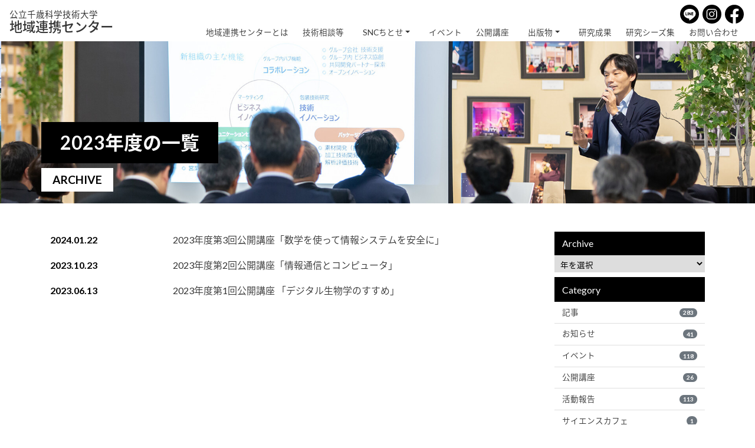

--- FILE ---
content_type: text/html; charset=UTF-8
request_url: https://snc.chitose.ac.jp/archives/lectureyear/2023
body_size: 9169
content:

<!DOCTYPE html>
<html lang="ja">

<head>
  <!-- Global site tag (gtag.js) - Google Analytics -->
  <script async src="https://www.googletagmanager.com/gtag/js?id=UA-127029050-4"></script>
  <script>
    window.dataLayer = window.dataLayer || [];

    function gtag() {
      dataLayer.push(arguments);
    }
    gtag('js', new Date());

    gtag('config', 'UA-127029050-4');
  </script>

  <meta http-equiv="Content-Type" content="text/html; charset=UTF-8" />
  <meta http-equiv="X-UA-Compatible" content="IE=edge">
  <meta name="viewport" content="width=device-width, initial-scale=1, shrink-to-fit=no">
  <meta name="format-detection" content="telephone=no">

  <meta name='robots' content='index, follow, max-image-preview:large, max-snippet:-1, max-video-preview:-1' />
	<style>img:is([sizes="auto" i], [sizes^="auto," i]) { contain-intrinsic-size: 3000px 1500px }</style>
	
	<!-- This site is optimized with the Yoast SEO plugin v26.6 - https://yoast.com/wordpress/plugins/seo/ -->
	<title>2023年度 アーカイブ - 公立千歳科学技術大学 地域連携センター</title>
	<link rel="canonical" href="https://snc.chitose.ac.jp/archives/lectureyear/2023" />
	<meta property="og:locale" content="ja_JP" />
	<meta property="og:type" content="article" />
	<meta property="og:title" content="2023年度 アーカイブ - 公立千歳科学技術大学 地域連携センター" />
	<meta property="og:url" content="https://snc.chitose.ac.jp/archives/lectureyear/2023" />
	<meta property="og:site_name" content="公立千歳科学技術大学 地域連携センター" />
	<meta property="og:image" content="https://snc.chitose.ac.jp/wp-content/uploads/2019/09/ogp.jpg" />
	<meta property="og:image:width" content="1200" />
	<meta property="og:image:height" content="630" />
	<meta property="og:image:type" content="image/jpeg" />
	<meta name="twitter:card" content="summary_large_image" />
	<script type="application/ld+json" class="yoast-schema-graph">{"@context":"https://schema.org","@graph":[{"@type":"CollectionPage","@id":"https://snc.chitose.ac.jp/archives/lectureyear/2023","url":"https://snc.chitose.ac.jp/archives/lectureyear/2023","name":"2023年度 アーカイブ - 公立千歳科学技術大学 地域連携センター","isPartOf":{"@id":"https://snc.chitose.ac.jp/#website"},"breadcrumb":{"@id":"https://snc.chitose.ac.jp/archives/lectureyear/2023#breadcrumb"},"inLanguage":"ja"},{"@type":"BreadcrumbList","@id":"https://snc.chitose.ac.jp/archives/lectureyear/2023#breadcrumb","itemListElement":[{"@type":"ListItem","position":1,"name":"ホーム","item":"https://snc.chitose.ac.jp/"},{"@type":"ListItem","position":2,"name":"2023年度"}]},{"@type":"WebSite","@id":"https://snc.chitose.ac.jp/#website","url":"https://snc.chitose.ac.jp/","name":"公立千歳科学技術大学 地域連携センター","description":"公立千歳科学技術大学 地域連携センターの公式Webサイト","potentialAction":[{"@type":"SearchAction","target":{"@type":"EntryPoint","urlTemplate":"https://snc.chitose.ac.jp/?s={search_term_string}"},"query-input":{"@type":"PropertyValueSpecification","valueRequired":true,"valueName":"search_term_string"}}],"inLanguage":"ja"}]}</script>
	<!-- / Yoast SEO plugin. -->


<link rel='dns-prefetch' href='//use.fontawesome.com' />
<link rel='stylesheet' id='wp-block-library-css' href='https://snc.chitose.ac.jp/wp-includes/css/dist/block-library/style.min.css?ver=6.8.3' type='text/css' media='all' />
<style id='classic-theme-styles-inline-css' type='text/css'>
/*! This file is auto-generated */
.wp-block-button__link{color:#fff;background-color:#32373c;border-radius:9999px;box-shadow:none;text-decoration:none;padding:calc(.667em + 2px) calc(1.333em + 2px);font-size:1.125em}.wp-block-file__button{background:#32373c;color:#fff;text-decoration:none}
</style>
<style id='global-styles-inline-css' type='text/css'>
:root{--wp--preset--aspect-ratio--square: 1;--wp--preset--aspect-ratio--4-3: 4/3;--wp--preset--aspect-ratio--3-4: 3/4;--wp--preset--aspect-ratio--3-2: 3/2;--wp--preset--aspect-ratio--2-3: 2/3;--wp--preset--aspect-ratio--16-9: 16/9;--wp--preset--aspect-ratio--9-16: 9/16;--wp--preset--color--black: #000000;--wp--preset--color--cyan-bluish-gray: #abb8c3;--wp--preset--color--white: #ffffff;--wp--preset--color--pale-pink: #f78da7;--wp--preset--color--vivid-red: #cf2e2e;--wp--preset--color--luminous-vivid-orange: #ff6900;--wp--preset--color--luminous-vivid-amber: #fcb900;--wp--preset--color--light-green-cyan: #7bdcb5;--wp--preset--color--vivid-green-cyan: #00d084;--wp--preset--color--pale-cyan-blue: #8ed1fc;--wp--preset--color--vivid-cyan-blue: #0693e3;--wp--preset--color--vivid-purple: #9b51e0;--wp--preset--gradient--vivid-cyan-blue-to-vivid-purple: linear-gradient(135deg,rgba(6,147,227,1) 0%,rgb(155,81,224) 100%);--wp--preset--gradient--light-green-cyan-to-vivid-green-cyan: linear-gradient(135deg,rgb(122,220,180) 0%,rgb(0,208,130) 100%);--wp--preset--gradient--luminous-vivid-amber-to-luminous-vivid-orange: linear-gradient(135deg,rgba(252,185,0,1) 0%,rgba(255,105,0,1) 100%);--wp--preset--gradient--luminous-vivid-orange-to-vivid-red: linear-gradient(135deg,rgba(255,105,0,1) 0%,rgb(207,46,46) 100%);--wp--preset--gradient--very-light-gray-to-cyan-bluish-gray: linear-gradient(135deg,rgb(238,238,238) 0%,rgb(169,184,195) 100%);--wp--preset--gradient--cool-to-warm-spectrum: linear-gradient(135deg,rgb(74,234,220) 0%,rgb(151,120,209) 20%,rgb(207,42,186) 40%,rgb(238,44,130) 60%,rgb(251,105,98) 80%,rgb(254,248,76) 100%);--wp--preset--gradient--blush-light-purple: linear-gradient(135deg,rgb(255,206,236) 0%,rgb(152,150,240) 100%);--wp--preset--gradient--blush-bordeaux: linear-gradient(135deg,rgb(254,205,165) 0%,rgb(254,45,45) 50%,rgb(107,0,62) 100%);--wp--preset--gradient--luminous-dusk: linear-gradient(135deg,rgb(255,203,112) 0%,rgb(199,81,192) 50%,rgb(65,88,208) 100%);--wp--preset--gradient--pale-ocean: linear-gradient(135deg,rgb(255,245,203) 0%,rgb(182,227,212) 50%,rgb(51,167,181) 100%);--wp--preset--gradient--electric-grass: linear-gradient(135deg,rgb(202,248,128) 0%,rgb(113,206,126) 100%);--wp--preset--gradient--midnight: linear-gradient(135deg,rgb(2,3,129) 0%,rgb(40,116,252) 100%);--wp--preset--font-size--small: 13px;--wp--preset--font-size--medium: 20px;--wp--preset--font-size--large: 36px;--wp--preset--font-size--x-large: 42px;--wp--preset--spacing--20: 0.44rem;--wp--preset--spacing--30: 0.67rem;--wp--preset--spacing--40: 1rem;--wp--preset--spacing--50: 1.5rem;--wp--preset--spacing--60: 2.25rem;--wp--preset--spacing--70: 3.38rem;--wp--preset--spacing--80: 5.06rem;--wp--preset--shadow--natural: 6px 6px 9px rgba(0, 0, 0, 0.2);--wp--preset--shadow--deep: 12px 12px 50px rgba(0, 0, 0, 0.4);--wp--preset--shadow--sharp: 6px 6px 0px rgba(0, 0, 0, 0.2);--wp--preset--shadow--outlined: 6px 6px 0px -3px rgba(255, 255, 255, 1), 6px 6px rgba(0, 0, 0, 1);--wp--preset--shadow--crisp: 6px 6px 0px rgba(0, 0, 0, 1);}:where(.is-layout-flex){gap: 0.5em;}:where(.is-layout-grid){gap: 0.5em;}body .is-layout-flex{display: flex;}.is-layout-flex{flex-wrap: wrap;align-items: center;}.is-layout-flex > :is(*, div){margin: 0;}body .is-layout-grid{display: grid;}.is-layout-grid > :is(*, div){margin: 0;}:where(.wp-block-columns.is-layout-flex){gap: 2em;}:where(.wp-block-columns.is-layout-grid){gap: 2em;}:where(.wp-block-post-template.is-layout-flex){gap: 1.25em;}:where(.wp-block-post-template.is-layout-grid){gap: 1.25em;}.has-black-color{color: var(--wp--preset--color--black) !important;}.has-cyan-bluish-gray-color{color: var(--wp--preset--color--cyan-bluish-gray) !important;}.has-white-color{color: var(--wp--preset--color--white) !important;}.has-pale-pink-color{color: var(--wp--preset--color--pale-pink) !important;}.has-vivid-red-color{color: var(--wp--preset--color--vivid-red) !important;}.has-luminous-vivid-orange-color{color: var(--wp--preset--color--luminous-vivid-orange) !important;}.has-luminous-vivid-amber-color{color: var(--wp--preset--color--luminous-vivid-amber) !important;}.has-light-green-cyan-color{color: var(--wp--preset--color--light-green-cyan) !important;}.has-vivid-green-cyan-color{color: var(--wp--preset--color--vivid-green-cyan) !important;}.has-pale-cyan-blue-color{color: var(--wp--preset--color--pale-cyan-blue) !important;}.has-vivid-cyan-blue-color{color: var(--wp--preset--color--vivid-cyan-blue) !important;}.has-vivid-purple-color{color: var(--wp--preset--color--vivid-purple) !important;}.has-black-background-color{background-color: var(--wp--preset--color--black) !important;}.has-cyan-bluish-gray-background-color{background-color: var(--wp--preset--color--cyan-bluish-gray) !important;}.has-white-background-color{background-color: var(--wp--preset--color--white) !important;}.has-pale-pink-background-color{background-color: var(--wp--preset--color--pale-pink) !important;}.has-vivid-red-background-color{background-color: var(--wp--preset--color--vivid-red) !important;}.has-luminous-vivid-orange-background-color{background-color: var(--wp--preset--color--luminous-vivid-orange) !important;}.has-luminous-vivid-amber-background-color{background-color: var(--wp--preset--color--luminous-vivid-amber) !important;}.has-light-green-cyan-background-color{background-color: var(--wp--preset--color--light-green-cyan) !important;}.has-vivid-green-cyan-background-color{background-color: var(--wp--preset--color--vivid-green-cyan) !important;}.has-pale-cyan-blue-background-color{background-color: var(--wp--preset--color--pale-cyan-blue) !important;}.has-vivid-cyan-blue-background-color{background-color: var(--wp--preset--color--vivid-cyan-blue) !important;}.has-vivid-purple-background-color{background-color: var(--wp--preset--color--vivid-purple) !important;}.has-black-border-color{border-color: var(--wp--preset--color--black) !important;}.has-cyan-bluish-gray-border-color{border-color: var(--wp--preset--color--cyan-bluish-gray) !important;}.has-white-border-color{border-color: var(--wp--preset--color--white) !important;}.has-pale-pink-border-color{border-color: var(--wp--preset--color--pale-pink) !important;}.has-vivid-red-border-color{border-color: var(--wp--preset--color--vivid-red) !important;}.has-luminous-vivid-orange-border-color{border-color: var(--wp--preset--color--luminous-vivid-orange) !important;}.has-luminous-vivid-amber-border-color{border-color: var(--wp--preset--color--luminous-vivid-amber) !important;}.has-light-green-cyan-border-color{border-color: var(--wp--preset--color--light-green-cyan) !important;}.has-vivid-green-cyan-border-color{border-color: var(--wp--preset--color--vivid-green-cyan) !important;}.has-pale-cyan-blue-border-color{border-color: var(--wp--preset--color--pale-cyan-blue) !important;}.has-vivid-cyan-blue-border-color{border-color: var(--wp--preset--color--vivid-cyan-blue) !important;}.has-vivid-purple-border-color{border-color: var(--wp--preset--color--vivid-purple) !important;}.has-vivid-cyan-blue-to-vivid-purple-gradient-background{background: var(--wp--preset--gradient--vivid-cyan-blue-to-vivid-purple) !important;}.has-light-green-cyan-to-vivid-green-cyan-gradient-background{background: var(--wp--preset--gradient--light-green-cyan-to-vivid-green-cyan) !important;}.has-luminous-vivid-amber-to-luminous-vivid-orange-gradient-background{background: var(--wp--preset--gradient--luminous-vivid-amber-to-luminous-vivid-orange) !important;}.has-luminous-vivid-orange-to-vivid-red-gradient-background{background: var(--wp--preset--gradient--luminous-vivid-orange-to-vivid-red) !important;}.has-very-light-gray-to-cyan-bluish-gray-gradient-background{background: var(--wp--preset--gradient--very-light-gray-to-cyan-bluish-gray) !important;}.has-cool-to-warm-spectrum-gradient-background{background: var(--wp--preset--gradient--cool-to-warm-spectrum) !important;}.has-blush-light-purple-gradient-background{background: var(--wp--preset--gradient--blush-light-purple) !important;}.has-blush-bordeaux-gradient-background{background: var(--wp--preset--gradient--blush-bordeaux) !important;}.has-luminous-dusk-gradient-background{background: var(--wp--preset--gradient--luminous-dusk) !important;}.has-pale-ocean-gradient-background{background: var(--wp--preset--gradient--pale-ocean) !important;}.has-electric-grass-gradient-background{background: var(--wp--preset--gradient--electric-grass) !important;}.has-midnight-gradient-background{background: var(--wp--preset--gradient--midnight) !important;}.has-small-font-size{font-size: var(--wp--preset--font-size--small) !important;}.has-medium-font-size{font-size: var(--wp--preset--font-size--medium) !important;}.has-large-font-size{font-size: var(--wp--preset--font-size--large) !important;}.has-x-large-font-size{font-size: var(--wp--preset--font-size--x-large) !important;}
:where(.wp-block-post-template.is-layout-flex){gap: 1.25em;}:where(.wp-block-post-template.is-layout-grid){gap: 1.25em;}
:where(.wp-block-columns.is-layout-flex){gap: 2em;}:where(.wp-block-columns.is-layout-grid){gap: 2em;}
:root :where(.wp-block-pullquote){font-size: 1.5em;line-height: 1.6;}
</style>
<link rel='stylesheet' id='foobox-free-min-css' href='https://snc.chitose.ac.jp/wp-content/plugins/foobox-image-lightbox/free/css/foobox.free.min.css?ver=2.7.35' type='text/css' media='all' />
<link rel='stylesheet' id='bootstrap-css-css' href='https://snc.chitose.ac.jp/wp-content/themes/snc/assets/packages/bs/css/bootstrap.min.css?ver=4.1.1' type='text/css' media='all' />
<link rel='stylesheet' id='fontawesome-v4-css-css' href='https://snc.chitose.ac.jp/wp-content/themes/snc/assets/packages/fontawesome/css/font-awesome.min.css?ver=4.7.0' type='text/css' media='all' />
<link rel='stylesheet' id='fontawesome-v5-css-css' href='https://use.fontawesome.com/releases/v5.1.0/css/all.css?ver=5.1.0' type='text/css' media='all' />
<link rel='stylesheet' id='colorbox-css-css' href='https://snc.chitose.ac.jp/wp-content/themes/snc/assets/packages/colorbox/colorbox.css' type='text/css' media='all' />
<link rel='stylesheet' id='slick-css-css' href='https://snc.chitose.ac.jp/wp-content/themes/snc/assets/packages/slick/slick.css' type='text/css' media='all' />
<link rel='stylesheet' id='slick-theme-css-css' href='https://snc.chitose.ac.jp/wp-content/themes/snc/assets/packages/slick/slick-theme.css' type='text/css' media='all' />
<link rel='stylesheet' id='scroll-hint-css-css' href='https://snc.chitose.ac.jp/wp-content/themes/snc/assets/packages/scroll-hint/scroll-hint.css' type='text/css' media='all' />
<link rel='stylesheet' id='custom-css-css' href='https://snc.chitose.ac.jp/wp-content/themes/snc/style.css' type='text/css' media='all' />
<script type="text/javascript" src="https://snc.chitose.ac.jp/wp-includes/js/jquery/jquery.min.js?ver=3.7.1" id="jquery-core-js"></script>
<script type="text/javascript" src="https://snc.chitose.ac.jp/wp-includes/js/jquery/jquery-migrate.min.js?ver=3.4.1" id="jquery-migrate-js"></script>
<script type="text/javascript" id="foobox-free-min-js-before">
/* <![CDATA[ */
/* Run FooBox FREE (v2.7.35) */
var FOOBOX = window.FOOBOX = {
	ready: true,
	disableOthers: false,
	o: {wordpress: { enabled: true }, countMessage:'image %index of %total', captions: { dataTitle: ["captionTitle","title"], dataDesc: ["captionDesc","description"] }, rel: '', excludes:'.fbx-link,.nofoobox,.nolightbox,a[href*="pinterest.com/pin/create/button/"]', affiliate : { enabled: false }},
	selectors: [
		".foogallery-container.foogallery-lightbox-foobox", ".foogallery-container.foogallery-lightbox-foobox-free", ".gallery", ".wp-block-gallery", ".wp-caption", ".wp-block-image", "a:has(img[class*=wp-image-])", ".post a:has(img[class*=wp-image-])", ".foobox"
	],
	pre: function( $ ){
		// Custom JavaScript (Pre)
		
	},
	post: function( $ ){
		// Custom JavaScript (Post)
		
		// Custom Captions Code
		
	},
	custom: function( $ ){
		// Custom Extra JS
		
	}
};
/* ]]> */
</script>
<script type="text/javascript" src="https://snc.chitose.ac.jp/wp-content/plugins/foobox-image-lightbox/free/js/foobox.free.min.js?ver=2.7.35" id="foobox-free-min-js"></script>
</head>

<body class="archive tax-lectureyear term-50 wp-theme-snc">
  
  <header id="head" class="w-100 m-0 p-0">
    <div class="container-fluid navbar navbar-expand-lg">
      <div class="w-100 d-flex justify-content-between align-items-center">
        <h1 class="mb-0">
          <a href="/" title="https://snc.chitose.ac.jp">
            <small>公立千歳科学技術大学</small>
            地域連携センター
          </a>
        </h1>

        <div class="d-none d-xl-block">
          <ul class="sns">
            <li>
              <a href="https://line.me/R/ti/p/@864sjqgu" target="_blank">
                <svg xmlns="http://www.w3.org/2000/svg" width="80.788" height="80.789" viewBox="0 0 80.788 80.789">
                  <g transform="translate(-1092 -2404.996)">
                    <path d="M386.976,645h-.016a40.394,40.394,0,1,0,40.251,40.536v-.141A40.316,40.316,0,0,0,386.976,645Zm20.915,51.428v-.016c-5.4,6.314-17.49,13.844-20.237,15.011s-2.336-.742-2.226-1.388l.363-2.21a5.31,5.31,0,0,0-.079-2.336c-.284-.727-1.437-1.09-2.273-1.279-12.391-1.642-21.546-10.276-21.546-20.694,0-11.57,11.554-20.979,25.761-20.979s25.761,9.471,25.761,20.979A18.691,18.691,0,0,1,407.891,696.428Z" transform="translate(745.576 1759.996)" fill="#000000" />
                    <g>
                      <path d="M383.491,698.021h-3.772v-8.84a1.342,1.342,0,0,0,0-.292,1.357,1.357,0,1,0-2.7.292V699.41a1.358,1.358,0,0,0,1.342,1.357h5.114l.016-.047a1.358,1.358,0,0,0,0-2.7Z" transform="translate(738.122 1749.596)" fill="#000000" />
                      <path d="M404.011,687.811a1.358,1.358,0,0,0-1.2,1.5v6.314l-5.24-7.151a1.358,1.358,0,0,0-1.073-.536,1.153,1.153,0,0,0-1.357,1.278v10.213a1.357,1.357,0,1,0,2.7,0v-6.313l5.24,7.135a1.357,1.357,0,0,0,2.431-.805V689.307a1.357,1.357,0,0,0-1.5-1.5Z" transform="translate(733.705 1749.564)" fill="#000000" />
                      <path d="M417.724,690.57a1.358,1.358,0,0,0,0-2.7H412.61a1.357,1.357,0,0,0-1.358,1.358v10.182h0a1.357,1.357,0,0,0,1.358,1.358h5.114a1.358,1.358,0,0,0,0-2.7h-3.772v-2.383h3.772a1.357,1.357,0,0,0,0-2.7h-3.772V690.57Z" transform="translate(729.776 1749.548)" fill="#000000" />
                      <path d="M391.678,689.181a1.331,1.331,0,0,0,0-.292,1.357,1.357,0,1,0-2.7.292V699.41a1.357,1.357,0,1,0,2.7,0Z" transform="translate(735.206 1749.596)" fill="#000000" />
                    </g>
                  </g>
                </svg>
              </a>
            </li>
            <li>
              <a href="https://www.instagram.com/snc.chitose/" target="_blank">
                <svg xmlns="http://www.w3.org/2000/svg" width="80.858" height="80.858" viewBox="0 0 80.858 80.858">
                  <g transform="translate(-759 -6607.996)">
                    <path d="M-217.361,512.229h-19.492a9.01,9.01,0,0,0-9,9v19.492a9.01,9.01,0,0,0,9,9h19.492a9.01,9.01,0,0,0,9-9V521.23A9.01,9.01,0,0,0-217.361,512.229Zm-9.746,30.333a11.6,11.6,0,0,1-11.586-11.586,11.6,11.6,0,0,1,11.586-11.586,11.6,11.6,0,0,1,11.586,11.586A11.6,11.6,0,0,1-227.107,542.562Zm12.083-21.051a2.785,2.785,0,0,1-2.785-2.784,2.785,2.785,0,0,1,2.785-2.785,2.785,2.785,0,0,1,2.785,2.785A2.785,2.785,0,0,1-215.023,521.511Z" transform="translate(1025.733 6117.449)" fill="#000000" />
                    <path d="M-223.265,527.11a7.716,7.716,0,0,0-7.707,7.708,7.716,7.716,0,0,0,7.707,7.707,7.716,7.716,0,0,0,7.707-7.707A7.716,7.716,0,0,0-223.265,527.11Z" transform="translate(1021.891 6113.607)" fill="#000000" />
                    <path d="M-233.571,483A40.429,40.429,0,0,0-274,523.429a40.429,40.429,0,0,0,40.429,40.429,40.429,40.429,0,0,0,40.429-40.429A40.429,40.429,0,0,0-233.571,483Zm21.823,50.175a12.894,12.894,0,0,1-12.879,12.879H-244.12A12.893,12.893,0,0,1-257,533.175V513.683A12.894,12.894,0,0,1-244.12,500.8h19.492a12.894,12.894,0,0,1,12.879,12.88Z" transform="translate(1033 6124.996)" fill="#000000" />
                  </g>
                </svg>
              </a>
            </li>
            <li>
              <a href="https://www.facebook.com/snc.chitose" target="_blank">
                <svg xmlns="http://www.w3.org/2000/svg" width="83.436" height="82.926" viewBox="0 0 83.436 82.926">
                  <g transform="translate(0 0)">
                    <path d="M-325.564,528.719A41.718,41.718,0,0,0-367.282,487,41.718,41.718,0,0,0-409,528.719a41.725,41.725,0,0,0,35.2,41.208V541.44h-10.593V529.38H-373.8v-9.191c0-10.456,6.229-16.231,15.758-16.231a64.183,64.183,0,0,1,9.339.814v10.267h-5.261c-5.182,0-6.8,3.216-6.8,6.516v7.825h11.57l-1.849,12.059h-9.721v28.486A41.725,41.725,0,0,0-325.564,528.719Z" transform="translate(409 -487)" fill="#000000" />
                  </g>
                </svg>
              </a>
            </li>
          </ul>
          <ul class="d-none d-xl-inline-flex nav navbar-nav align-self-end justify-content-end">
            <li class="nav-item"><a href="/about.html">地域連携センターとは</a></li>
            <li class="nav-item"><a href="/consultation.html">技術相談等</a></li>
            <li class="nav-item dropdown"><a class="nav-link dropdown-toggle" href="/snc.html">SNCちとせ</a>
              <ul class="dropdown-menu" aria-labelledby="navbarDropdown">
                <li><a class="dropdown-item" href="/snc.html">SNCちとせとは</a></li>
                <li><a class="dropdown-item" href="/snc/conference.html">SNCコンファレンス</a></li>
                <li><a class="dropdown-item" href="/snc/osp.html">オープンサイエンスパーク千歳</a></li>
                <li><a class="dropdown-item" href="/snc/shikotsu-dp.html">支笏湖デザインプロジェクト</a></li>
                <li><a class="dropdown-item" href="/snc/towntalk.html">タウントーク</a></li>
              </ul>
            </li>
            <li class="nav-item"><a href="/event.html">イベント</a></li>
            <li class="nav-item"><a href="/study.html">公開講座</a></li>
            <li class="nav-item dropdown">
              <a class="nav-link dropdown-toggle" href="/publication.html">出版物</a>
              <ul class="dropdown-menu" aria-labelledby="navbarDropdown">
                <li><a class="dropdown-item" href="/archives/pamphlet">パンフレット</a></li>
                <li><a class="dropdown-item" href="/archives/letter">ニュースレター</a></li>
                <li><a class="dropdown-item" href="/column.html">コラム</a></li>
              </ul>
            </li>
            <li class="nav-item"><a href="/research.html">研究成果</a></li>
            <li class="nav-item"><a href="/seeds.html">研究シーズ集</a></li>
            <!--<li class="nav-item"><a href="/agreement.html">協定一覧</a></li>-->
            <li class="nav-item"><a href="/contact.html">お問い合わせ</a></li>
          </ul>
        </div>

        <div class="navToggle d-xl-none ml-2">
          <span></span>
          <span></span>
          <span></span>
        </div>
      </div>
    </div>

    <nav class="globalMenuSp">
  <div class="gm_wrap">
    <ul class="mb-4">
      <li><a href="/">HOME</a></li>
      <li><a href="/about.html">地域連携センターとは</a></li>
      <li><a href="/consultation.html">技術相談等</a></li>
      <li><a data-toggle="collapse" href="#collapse01" role="button" aria-expanded="false" aria-controls="collapse01">SNCちとせ</a>
        <div class="collapse" id="collapse01">
          <ul>
            <li><a href="/snc.html">SNCちとせとは</a></li>
            <li><a href="/snc/conference.html">SNCコンファレンス</a></li>
            <li><a href="/snc/osp.html">オープンサイエンスパーク千歳</a></li>
            <li><a href="/snc/shikotsu-dp.html">支笏湖デザインプロジェクト</a></li>
            <li><a href="/snc/towntalk.html">タウントーク</a></li>
          </ul>
        </div>
      </li>
      <li><a href="/event.html">イベント</a></li>
      <li><a href="/study.html">公開講座</a></li>
      <li><a data-toggle="collapse" href="#collapse02" role="button" aria-expanded="false" aria-controls="collapse02">出版物</a></li>
      <div class="collapse" id="collapse02">
        <ul>
          <li><a href="/archives/pamphlet">パンフレット</a></li>
          <li><a href="/archives/letter">ニュースレター</a></li>
          <li><a href="/column.html">コラム</a></li>
        </ul>
      </div>
      <li><a href="/research.html">研究成果</a></li>
      <!-- <li><a href="/agreement.html">協定一覧</a></li> -->
      <li><a href="/contact.html">お問い合わせ</a></li>
      <li><a href="/link.html">関連リンク</a></li>
      <li><a href="/policy.html">サイトポリシー</a></li>
    </ul>

    <ul class="sns justify-content-center m-0">
      <li>
        <a href="https://line.me/R/ti/p/@864sjqgu" target="_blank">
          <svg xmlns="http://www.w3.org/2000/svg" width="80.788" height="80.789" viewBox="0 0 80.788 80.789">
            <g transform="translate(-1092 -2404.996)">
              <path d="M386.976,645h-.016a40.394,40.394,0,1,0,40.251,40.536v-.141A40.316,40.316,0,0,0,386.976,645Zm20.915,51.428v-.016c-5.4,6.314-17.49,13.844-20.237,15.011s-2.336-.742-2.226-1.388l.363-2.21a5.31,5.31,0,0,0-.079-2.336c-.284-.727-1.437-1.09-2.273-1.279-12.391-1.642-21.546-10.276-21.546-20.694,0-11.57,11.554-20.979,25.761-20.979s25.761,9.471,25.761,20.979A18.691,18.691,0,0,1,407.891,696.428Z" transform="translate(745.576 1759.996)" fill="#000000" />
              <g>
                <path d="M383.491,698.021h-3.772v-8.84a1.342,1.342,0,0,0,0-.292,1.357,1.357,0,1,0-2.7.292V699.41a1.358,1.358,0,0,0,1.342,1.357h5.114l.016-.047a1.358,1.358,0,0,0,0-2.7Z" transform="translate(738.122 1749.596)" fill="#000000" />
                <path d="M404.011,687.811a1.358,1.358,0,0,0-1.2,1.5v6.314l-5.24-7.151a1.358,1.358,0,0,0-1.073-.536,1.153,1.153,0,0,0-1.357,1.278v10.213a1.357,1.357,0,1,0,2.7,0v-6.313l5.24,7.135a1.357,1.357,0,0,0,2.431-.805V689.307a1.357,1.357,0,0,0-1.5-1.5Z" transform="translate(733.705 1749.564)" fill="#000000" />
                <path d="M417.724,690.57a1.358,1.358,0,0,0,0-2.7H412.61a1.357,1.357,0,0,0-1.358,1.358v10.182h0a1.357,1.357,0,0,0,1.358,1.358h5.114a1.358,1.358,0,0,0,0-2.7h-3.772v-2.383h3.772a1.357,1.357,0,0,0,0-2.7h-3.772V690.57Z" transform="translate(729.776 1749.548)" fill="#000000" />
                <path d="M391.678,689.181a1.331,1.331,0,0,0,0-.292,1.357,1.357,0,1,0-2.7.292V699.41a1.357,1.357,0,1,0,2.7,0Z" transform="translate(735.206 1749.596)" fill="#000000" />
              </g>
            </g>
          </svg>
        </a>
      </li>
      <li>
        <a href="https://www.instagram.com/snc.chitose/" target="_blank">
          <svg xmlns="http://www.w3.org/2000/svg" width="80.858" height="80.858" viewBox="0 0 80.858 80.858">
            <g transform="translate(-759 -6607.996)">
              <path d="M-217.361,512.229h-19.492a9.01,9.01,0,0,0-9,9v19.492a9.01,9.01,0,0,0,9,9h19.492a9.01,9.01,0,0,0,9-9V521.23A9.01,9.01,0,0,0-217.361,512.229Zm-9.746,30.333a11.6,11.6,0,0,1-11.586-11.586,11.6,11.6,0,0,1,11.586-11.586,11.6,11.6,0,0,1,11.586,11.586A11.6,11.6,0,0,1-227.107,542.562Zm12.083-21.051a2.785,2.785,0,0,1-2.785-2.784,2.785,2.785,0,0,1,2.785-2.785,2.785,2.785,0,0,1,2.785,2.785A2.785,2.785,0,0,1-215.023,521.511Z" transform="translate(1025.733 6117.449)" fill="#000000" />
              <path d="M-223.265,527.11a7.716,7.716,0,0,0-7.707,7.708,7.716,7.716,0,0,0,7.707,7.707,7.716,7.716,0,0,0,7.707-7.707A7.716,7.716,0,0,0-223.265,527.11Z" transform="translate(1021.891 6113.607)" fill="#000000" />
              <path d="M-233.571,483A40.429,40.429,0,0,0-274,523.429a40.429,40.429,0,0,0,40.429,40.429,40.429,40.429,0,0,0,40.429-40.429A40.429,40.429,0,0,0-233.571,483Zm21.823,50.175a12.894,12.894,0,0,1-12.879,12.879H-244.12A12.893,12.893,0,0,1-257,533.175V513.683A12.894,12.894,0,0,1-244.12,500.8h19.492a12.894,12.894,0,0,1,12.879,12.88Z" transform="translate(1033 6124.996)" fill="#000000" />
            </g>
          </svg>
        </a>
      </li>
      <li>
        <a href="https://www.facebook.com/snc.chitose" target="_blank">
          <svg xmlns="http://www.w3.org/2000/svg" width="83.436" height="82.926" viewBox="0 0 83.436 82.926">
            <g transform="translate(0 0)">
              <path d="M-325.564,528.719A41.718,41.718,0,0,0-367.282,487,41.718,41.718,0,0,0-409,528.719a41.725,41.725,0,0,0,35.2,41.208V541.44h-10.593V529.38H-373.8v-9.191c0-10.456,6.229-16.231,15.758-16.231a64.183,64.183,0,0,1,9.339.814v10.267h-5.261c-5.182,0-6.8,3.216-6.8,6.516v7.825h11.57l-1.849,12.059h-9.721v28.486A41.725,41.725,0,0,0-325.564,528.719Z" transform="translate(409 -487)" fill="#000000" />
            </g>
          </svg>
        </a>
      </li>
    </ul>
  </div>
</nav>  </header>
<section id="page">
  <div id="title">
    <img src="/wp-content/themes/snc/assets/img/title.jpg" alt="公立千歳科学技術大学 地域連携センター" class="img-fluid mx-auto d-none d-md-block">
    <img src="/wp-content/themes/snc/assets/img/title_sp.jpg" alt="公立千歳科学技術大学 地域連携センター" class="img-fluid mx-auto d-block d-md-none">

    <div class="container">
              <h2>2023年度の一覧</h2>
            <small>Archive</small>
    </div>
  </div>

  <main role="main">
    <div class="container py-5 archive">
      <div class="row">
        <div class="col-12 col-lg-9 topics">
                        <dl class="d-md-flex">
                <dt>
                  2024.01.22                                  </dt>
                <dd class="mb-0"><a href="https://snc.chitose.ac.jp/archives/lecture/2023%e5%b9%b4%e5%ba%a6%e7%ac%ac%e4%b8%89%e5%9b%9e%e5%85%ac%e9%96%8b%e8%ac%9b%e5%ba%a7%e3%80%8c%e6%95%b0%e5%ad%a6%e3%82%92%e4%bd%bf%e3%81%a3%e3%81%a6%e6%83%85%e5%a0%b1%e3%82%b7%e3%82%b9%e3%83%86" title="2023年度第3回公開講座「数学を使って情報システムを安全に」">2023年度第3回公開講座「数学を使って情報システムを安全に」</a></dd>
              </dl>
                          <dl class="d-md-flex">
                <dt>
                  2023.10.23                                  </dt>
                <dd class="mb-0"><a href="https://snc.chitose.ac.jp/archives/lecture/2023%e5%b9%b4%e5%ba%a6%e7%ac%ac2%e5%9b%9e%e5%85%ac%e9%96%8b%e8%ac%9b%e5%ba%a7%e3%80%8c%e6%83%85%e5%a0%b1%e9%80%9a%e4%bf%a1%e3%81%a8%e3%82%b3%e3%83%b3%e3%83%94%e3%83%a5%e3%83%bc%e3%82%bf%e3%80%8d" title="2023年度第2回公開講座「情報通信とコンピュータ」">2023年度第2回公開講座「情報通信とコンピュータ」</a></dd>
              </dl>
                          <dl class="d-md-flex">
                <dt>
                  2023.06.13                                  </dt>
                <dd class="mb-0"><a href="https://snc.chitose.ac.jp/archives/lecture/2022%e5%b9%b4%e5%ba%a6%e7%ac%ac1%e5%9b%9e%e5%85%ac%e9%96%8b%e8%ac%9b%e5%ba%a7-%e3%80%8c%e3%83%87%e3%82%b8%e3%82%bf%e3%83%ab%e7%94%9f%e7%89%a9%e5%ad%a6%e3%81%ae%e3%81%99%e3%81%99%e3%82%81%e3%80%8d" title="2023年度第1回公開講座 「デジタル生物学のすすめ」">2023年度第1回公開講座 「デジタル生物学のすすめ」</a></dd>
              </dl>
                                <div class="text-center"></div>
        </div>
        <div class="col-12 col-lg-3">
          <div class="sidebar">
  <ul class="list-group list-group-flush mb-2">
    <li class="list-group-item active">Archive</li>
    <li class='list-group-item pull'>
      <select name="archive-dropdown" onChange='document.location.href=this.options[this.selectedIndex].value;'>
        <option value="">年を選択</option>
        	<option value='https://snc.chitose.ac.jp/archives/date/2025'> 2025 &nbsp;(33)</option>
	<option value='https://snc.chitose.ac.jp/archives/date/2024'> 2024 &nbsp;(45)</option>
	<option value='https://snc.chitose.ac.jp/archives/date/2023'> 2023 &nbsp;(38)</option>
	<option value='https://snc.chitose.ac.jp/archives/date/2022'> 2022 &nbsp;(41)</option>
	<option value='https://snc.chitose.ac.jp/archives/date/2021'> 2021 &nbsp;(54)</option>
	<option value='https://snc.chitose.ac.jp/archives/date/2020'> 2020 &nbsp;(24)</option>
	<option value='https://snc.chitose.ac.jp/archives/date/2019'> 2019 &nbsp;(35)</option>
	<option value='https://snc.chitose.ac.jp/archives/date/2018'> 2018 &nbsp;(12)</option>
	<option value='https://snc.chitose.ac.jp/archives/date/2017'> 2017 &nbsp;(1)</option>
      </select>
    </li>
  </ul>

  <ul class="list-group list-group-flush mb-2">
    <li class="list-group-item active">Category</li>
    	<li class="list-group-item cat-item cat-item-1"><a class='d-flex justify-content-between align-items-center' href="https://snc.chitose.ac.jp/c/all">記事<span class='badge badge-secondary badge-pill'>283</span></a>
</li>
	<li class="list-group-item cat-item cat-item-2"><a class='d-flex justify-content-between align-items-center' href="https://snc.chitose.ac.jp/c/all/news">お知らせ<span class='badge badge-secondary badge-pill'>41</span></a>
</li>
	<li class="list-group-item cat-item cat-item-3"><a class='d-flex justify-content-between align-items-center' href="https://snc.chitose.ac.jp/c/all/event">イベント<span class='badge badge-secondary badge-pill'>118</span></a>
</li>
	<li class="list-group-item cat-item cat-item-7"><a class='d-flex justify-content-between align-items-center' href="https://snc.chitose.ac.jp/c/all/study">公開講座<span class='badge badge-secondary badge-pill'>26</span></a>
</li>
	<li class="list-group-item cat-item cat-item-8"><a class='d-flex justify-content-between align-items-center' href="https://snc.chitose.ac.jp/c/all/report">活動報告<span class='badge badge-secondary badge-pill'>113</span></a>
</li>
	<li class="list-group-item cat-item cat-item-55"><a class='d-flex justify-content-between align-items-center' href="https://snc.chitose.ac.jp/c/all/science-cafe">サイエンスカフェ<span class='badge badge-secondary badge-pill'>1</span></a>
</li>
	<li class="list-group-item cat-item cat-item-56"><a class='d-flex justify-content-between align-items-center' href="https://snc.chitose.ac.jp/c/all/towntalk">タウントーク<span class='badge badge-secondary badge-pill'>7</span></a>
</li>
  </ul>
  
  <div class="tag border border-dark p-3" style="font-size:0.8rem;">
          <p class="p-0 m-0">
        <a href="https://snc.chitose.ac.jp/archives/tag/%e5%85%ac%e7%ab%8b%e5%8d%83%e6%ad%b3%e7%a7%91%e5%ad%a6%e6%8a%80%e8%a1%93%e5%a4%a7%e5%ad%a6">公立千歳科学技術大学（4）</a>
      </p>
          <p class="p-0 m-0">
        <a href="https://snc.chitose.ac.jp/archives/tag/%e3%82%a4%e3%83%99%e3%83%b3%e3%83%88">イベント（81）</a>
      </p>
          <p class="p-0 m-0">
        <a href="https://snc.chitose.ac.jp/archives/tag/snc">SNC（40）</a>
      </p>
          <p class="p-0 m-0">
        <a href="https://snc.chitose.ac.jp/archives/tag/snc%e3%82%b3%e3%83%b3%e3%83%95%e3%82%a1%e3%83%ac%e3%83%b3%e3%82%b9">SNCコンファレンス（18）</a>
      </p>
          <p class="p-0 m-0">
        <a href="https://snc.chitose.ac.jp/archives/tag/%e3%82%bf%e3%82%a6%e3%83%b3%e3%83%88%e3%83%bc%e3%82%af">タウントーク（90）</a>
      </p>
          <p class="p-0 m-0">
        <a href="https://snc.chitose.ac.jp/archives/tag/%e5%85%ac%e9%96%8b%e8%ac%9b%e5%ba%a7">公開講座（42）</a>
      </p>
          <p class="p-0 m-0">
        <a href="https://snc.chitose.ac.jp/archives/tag/%e3%82%aa%e3%83%bc%e3%83%97%e3%83%b3%e3%82%b5%e3%82%a4%e3%82%a8%e3%83%b3%e3%82%b9%e3%83%91%e3%83%bc%e3%82%af">オープンサイエンスパーク（44）</a>
      </p>
          <p class="p-0 m-0">
        <a href="https://snc.chitose.ac.jp/archives/tag/%e3%82%b0%e3%83%a9%e3%83%ac%e3%82%b3">グラレコ（1）</a>
      </p>
          <p class="p-0 m-0">
        <a href="https://snc.chitose.ac.jp/archives/tag/%e5%8b%95%e7%94%bb">動画（14）</a>
      </p>
          <p class="p-0 m-0">
        <a href="https://snc.chitose.ac.jp/archives/tag/%e6%94%af%e7%ac%8f%e6%b9%96%e3%83%87%e3%82%b6%e3%82%a4%e3%83%b3%e3%83%97%e3%83%ad%e3%82%b8%e3%82%a7%e3%82%af%e3%83%88">支笏湖デザインプロジェクト（23）</a>
      </p>
          <p class="p-0 m-0">
        <a href="https://snc.chitose.ac.jp/archives/tag/%e3%81%a1%e3%81%a8%e3%81%9b%e3%83%97%e3%83%ad%e3%82%b0%e3%83%a9%e3%83%9f%e3%83%b3%e3%82%b0%e6%95%99%e5%ae%a4">ちとせプログラミング教室（2）</a>
      </p>
          <p class="p-0 m-0">
        <a href="https://snc.chitose.ac.jp/archives/tag/%e3%83%a9%e3%82%a4%e3%83%88%e3%82%a2%e3%83%bc%e3%83%88%e5%b7%a5%e6%88%bf">ライトアート工房（10）</a>
      </p>
          <p class="p-0 m-0">
        <a href="https://snc.chitose.ac.jp/archives/tag/%e7%90%86%e7%a7%91%e5%b7%a5%e6%88%bf">理科工房（1）</a>
      </p>
      </div>
</div>        </div>
      </div>
    </div>
  </main>
</section>


<footer class="clearfix">
  <div class="footerwrap">
    <div class="container d-none d-xl-block">
      <p class="text-center h5">公立千歳科学技術大学 地域連携センター</p>
      <p class="text-center">〒066-8655 北海道千歳市美々758番地65　本部棟1F<br />
        TEL・FAX：0123-27-6192</p>

      <div class="row justify-content-center">
        <div class="col-9 col-md-3"><a href="https://line.me/R/ti/p/@864sjqgu" target="_blank"><img src="/wp-content/themes/snc/assets/img/bn_line.jpg" class="img-fluid mx-auto d-block mb-4" alt="LINE公式アカウント" /></a></div>
        <div class="col-9 col-md-3"><a href="https://www.instagram.com/snc.chitose/" target="_blank"><img src="/wp-content/themes/snc/assets/img/bn_instagram.jpg" class="img-fluid mx-auto d-block mb-4" alt="Instagram" /></a></div>
        <div class="col-9 col-md-3"><a href="https://www.facebook.com/snc.chitose" target="_blank"><img src="/wp-content/themes/snc/assets/img/bn_facebook.jpg" class="img-fluid mx-auto d-block mb-4" alt="Facebook" /></a></div>
      </div>

      <ul class="w-100 d-flex justify-content-center list-unstyled mb-0">
        <li><a href="/">HOME</a></li>
        <li><a href="/about.html">地域連携センターとは</a></li>
        <li><a href="/consultation.html">技術相談等</a></li>
        <li><a href="/snc.html">SNCちとせ</a></li>
        <li><a href="/event.html">イベント</a></li>
        <li><a href="/study.html">公開講座</a></li>
        <li><a href="/publication.html">出版物</a></li>
        <li><a href="/research.html">研究成果</a></li>
        <li><a href="/seeds.html">研究シーズ集</a></li>
        <!-- <li><a href="/agreement.html">協定一覧</a></li> -->
        <li><a href="/contact.html">お問い合わせ</a></li>
        <li><a href="/link.html">関連リンク</a></li>
        <li><a href="/policy.html">サイトポリシー</a></li>
      </ul>
    </div>
    <div class="dsc">&copy;2019 Chitose Institute of Science and Technology</div>
  </div>
</footer>

<p id="page_top"><a href="#head" class="small">TOP</a></p>

<script type="speculationrules">
{"prefetch":[{"source":"document","where":{"and":[{"href_matches":"\/*"},{"not":{"href_matches":["\/wp-*.php","\/wp-admin\/*","\/wp-content\/uploads\/*","\/wp-content\/*","\/wp-content\/plugins\/*","\/wp-content\/themes\/snc\/*","\/*\\?(.+)"]}},{"not":{"selector_matches":"a[rel~=\"nofollow\"]"}},{"not":{"selector_matches":".no-prefetch, .no-prefetch a"}}]},"eagerness":"conservative"}]}
</script>
<script type="text/javascript" src="https://snc.chitose.ac.jp/wp-content/themes/snc/assets/packages/bs/js/bootstrap.min.js?ver=4.1.1" id="bootstrap-js-js"></script>
<script type="text/javascript" src="https://snc.chitose.ac.jp/wp-content/themes/snc/assets/packages/colorbox/jquery.colorbox-min.js" id="colorbox-js-js"></script>
<script type="text/javascript" src="https://snc.chitose.ac.jp/wp-content/themes/snc/assets/packages/slick/slick.min.js" id="slick-js-js"></script>
<script type="text/javascript" src="https://snc.chitose.ac.jp/wp-content/themes/snc/assets/packages/scroll-hint/scroll-hint.js" id="scroll-hint-js-js"></script>
<script type="text/javascript" src="https://snc.chitose.ac.jp/wp-content/themes/snc/assets/js/common.js?ver=1.0.0" id="common-js-js"></script>
<script type="text/javascript" src="https://snc.chitose.ac.jp/wp-content/themes/snc/assets/js/footer.js?ver=1.0.0" id="footer-js-js"></script>

</body>

</html>

--- FILE ---
content_type: text/css
request_url: https://snc.chitose.ac.jp/wp-content/themes/snc/style.css
body_size: 278
content:
@charset "utf-8";
/*
Theme Name: snc
Theme URI: http://clear-design.jp/
Description: snc Template
Version: 1.0
Author: CLEARdeSIGN
Author URI: http://clear-design.jp/
Tags: snc
Text Domain: snc
*/
@import "assets/css/main.css";
@import "assets/css/menu.css";
@import "assets/css/common.css";
@import "assets/css/topics.css";
@import "assets/css/other.css";
@import "assets/css/sp.css";


--- FILE ---
content_type: text/css
request_url: https://snc.chitose.ac.jp/wp-content/themes/snc/assets/css/main.css
body_size: 1607
content:
@import url("https://fonts.googleapis.com/earlyaccess/notosansjapanese.css");
@import url("https://fonts.googleapis.com/css?family=Lato:400,700&display=swap");

* {
  -webkit-box-sizing: border-box;
  -moz-box-sizing: border-box;
  -o-box-sizing: border-box;
  -ms-box-sizing: border-box;
  box-sizing: border-box;
}
a,
a small {
  -webkit-transition: all 0.3s;
  transition: all 0.3s;
}
html {
  margin-top: 0 !important;
  font-size: 13px;
}

@media (min-width: 768px) {
  html {
    font-size: 16px;
  }
}

body {
  font-family: "Lato", "Noto Sans Japanese", sans-serif;
  text-align: left;
  line-height: 1.7;
  font-size: 1rem;
  font-weight: 300;
  color: #333333;
  display: flex;
  min-height: 100vh;
  flex-direction: column;
  justify-content: flex-start;
}
body > * {
  min-height: 0%;
}

a:not(.btn),
a:link:not(.btn) {
  color: #333333;
}

/* ヘッダー
----------------------------------------------------------------------------------------------------*/
header {
  position: absolute;
  top: 0 !important;
  z-index: 10;
}
header > div {
  background-color: inherit;
  border-radius: 0;
  min-height: 70px;
}
header h1 {
  font-size: 1.4rem;
}
header h1 small {
  display: block;
  color: #333333;
  font-size: 65%;
}
header h1 a:hover {
  text-decoration: none;
}

.navbar-nav > li {
  margin: 0 12px;
  font-size: 85%;
  text-align: center;
}
.navbar-nav > li > a {
  padding: 0;
  text-decoration: none;
}
.navbar-nav > li > ul > li {
  font-size: 80%;
}

.navbar .navbar-nav .dropdown .dropdown-menu {
  margin-top: 0;
  background-color: rgba(255, 255, 255, 0.9);
  border-radius: 0;
}
.navbar .navbar-nav .dropdown:hover .dropdown-menu {
  display: block;
}

.fixed {
  position: fixed !important;
  background-color: #ffffff;
  top: 0;
  left: 0;
  width: 100%;
  z-index: 10;
}

header ul.sns {
  list-style-type: none;
  padding: 0;
  display: flex;
  margin: 0;
  justify-content: flex-end;
}
header ul.sns li {
  margin: 0 3px;
}
header ul.sns svg {
  display: block;
  max-width: 100%;
  height: auto;
  width: 32px;
  height: 32px;
}
header ul.sns a:hover svg * {
  fill: #aed0ee;
}
header nav.globalMenuSp > div > ul.sns li {
  margin-bottom: 0;
}
header nav.globalMenuSp > div > ul.sns svg {
  width: 40px;
  height: 40px;
}

/* 中ページ
----------------------------------------------------------------------------------------------------*/
#title {
  position: relative;
  overflow: hidden;
  max-height: 600px;
}
#title > div {
  position: absolute;
  bottom: 20px;
  left: 0;
  right: 0;
  display: flex;
  align-items: flex-start;
  flex-direction: column;
  margin: 0 auto;
  padding: 0;
}
#title h2 {
  font-size: 1.6rem;
  display: block;
  padding: 0.3em 0.5em;
  background-color: #000000;
  color: #ffffff;
  font-weight: 600;
}
#title small {
  font-size: 1.2rem;
  display: block;
  padding: 0.2em 1em;
  background-color: #ffffff;
  color: #000000;
  font-weight: 600;
  text-transform: uppercase;
}

#page {
  margin-top: 70px;
}
#page > main > div {
  padding-top: 2em;
  padding-bottom: 2em;
}

@media (min-width: 992px) {
  #title h2 {
    font-size: 2rem;
    padding: 0.5em 1em;
  }
  #page > main > div {
    padding-top: 5em;
    padding-bottom: 5em;
  }
}

/* トップへ戻る
----------------------------------------------------------------------------------------------------*/
#page_top {
  position: fixed;
  bottom: 50px;
  right: 10px;
  z-index: 15;
}
#page_top img {
  width: 40px;
}
#page_top a {
  background-color: #499fd2;
  text-decoration: none;
  color: #ffffff;
  display: flex;
  position: relative;
  width: 40px;
  height: 40px;
  font-size: 1em;
  justify-content: center;
  align-items: flex-end;
  font-weight: 500;
  padding-bottom: 2px;
  font-family: "Kosugi Maru", sans-serif;
}
#page_top a:before {
  content: "";
  width: 0;
  height: 0;
  display: block;
  position: absolute;
  border: 10px solid transparent;
  top: -0.2em;
  margin: auto;
  left: 0;
  right: 0;
  border-bottom-color: #ffffff;
}
#page_top a:hover {
  background-color: #ffffff;
  color: #499fd2;
  border: 1px solid #499fd2;
}
#page_top a:hover::before {
  border-bottom-color: #499fd2;
}

@media (min-width: 576px) {
  #page_top a {
    width: 60px;
    height: 60px;
    font-size: 1.1em;
    padding-bottom: 3px;
  }
  #page_top a:before {
    border: 18px solid transparent;
    top: -0.5em;
    border-bottom-color: #ffffff;
  }
}

/* フッター
----------------------------------------------------------------------------------------------------*/
footer {
  margin: auto 0 0;
}
footer > div.footerwrap {
  background-color: #ffffff;
  padding: 0;
  font-size: 90%;
}
footer ul {
  display: inline-table;
  list-style-type: none;
  padding: 0 !important;
}
footer ul > li {
  margin: 0.75rem 0;
  border-left: 1px solid #333333;
}
footer ul > li:last-child {
  border-right: 1px solid #333333;
}

footer ul > li a {
  color: #333333 !important;
  padding: 0 0.5rem;
  display: block;
}
footer div.dsc {
  background-color: #000000;
  color: #ffffff;
  font-size: 80%;
  padding: 3px 5px;
  text-align: center;
}

@media (min-width: 992px) {
  footer > div.footerwrap > div.container {
    padding-top: 2rem;
    padding-bottom: 2rem;
  }
}
@media (min-width: 1200px) {
  footer > div {
    padding: 3rem 0;
  }
}

.row.no-gutters.inquiry > div {
  display: flex;
  margin: 0 auto;
}
.row.no-gutters.inquiry a {
  padding: 10px;
}
.row.no-gutters.inquiry a i {
  color: #ffffff;
  -webkit-transition: all 0.3s;
  transition: all 0.3s;
}
.row.no-gutters.inquiry a:hover {
  text-decoration: none;
}

img.aligncenter {
  max-width: 100%;
  height: auto;
  margin-left: auto !important;
  margin-right: auto !important;
  display: block !important;
}

img.alignleft {
  max-width: 100%;
  height: auto;
  margin-left: 0 !important;
  margin-right: auto !important;
  display: block !important;
}

img.alignright {
  max-width: 100%;
  height: auto;
  margin-left: auto !important;
  margin-right: 0 !important;
  display: block !important;
}

--- FILE ---
content_type: text/css
request_url: https://snc.chitose.ac.jp/wp-content/themes/snc/assets/css/menu.css
body_size: 1032
content:

nav.globalMenuSp {
  position: fixed;
  z-index: 2;
  top:0px;
  right:0px;
  text-align: center;
  transform: translateY(-100%);
  transition: all 0.6s;
  width: 100%;
}
nav.globalMenuSp.active, .fixed nav.globalMenuSp.active {top: 70px;}

nav.globalMenuSp > div{
  background-color: rgba(255,255,255,.95);
  padding:2em;
  display:flex;
  flex-wrap:wrap;
}

@media (min-width: 768px) {
  nav.globalMenuSp {width: 50%;}
  nav.globalMenuSp > div{overflow:visible; margin:0 10px;}
}


nav.globalMenuSp > div ul {
  list-style-type:none;
  padding: 5px 0 5px 10px;
  margin:0;
  width:100%;
}
nav.globalMenuSp > div > ul {
  padding:0;
}
nav.globalMenuSp > div > ul li {
  text-align:left;
  margin-bottom:10px;
}

nav.globalMenuSp ul li a{display: block;}

nav.globalMenuSp ul li a[data-toggle="collapse"]{display:flex; align-items:center; justify-content:space-between;}
nav.globalMenuSp ul li a[data-toggle="collapse"]:after{
  display: block;
  content: '';
  width: 8px;
  height: 8px;
  border-right: 1px solid #666;
  border-bottom: 1px solid #666;
  -webkit-transform: rotate(-45deg);
  transform: rotate(-45deg);
  -webkit-transition: all .3s; transition: all .3s;
}
  nav.globalMenuSp ul li a[data-toggle="collapse"]:hover:after,
  nav.globalMenuSp ul li a[data-toggle="collapse"][aria-expanded="true"]:after{
    -webkit-transform: rotate(45deg);
    transform: rotate(45deg);}

nav.globalMenuSp ul li a small{
  color: #999999;
  margin-left: 1rem;
}

nav.globalMenuSp span.open{cursor:pointer; position:relative; display:inline-block; padding-right:17px;}
nav.globalMenuSp span.open:before{
content:'';
display:block;
position:absolute;
box-shadow: 0 0 2px 2px rgba(255,255,255,0.2) inset;
top:6px;
right:0px;
height:0;
width:0;
border-left: 6px solid transparent;
border-bottom: 7px solid transparent;
border-right: 6px solid transparent;
border-top: 9px solid #333333;
-webkit-transition: all .3s;
transition: all .3s;
}
@media (min-width: 768px) {
  nav.globalMenuSp span.open:before{top:10px;}
}

nav.globalMenuSp span.open:hover:before{
top:0px;
-webkit-transform: rotate(180deg);
transform: rotate(180deg);}

/* ???????jQuery???????? */
nav.globalMenuSp.active {
  transform: translateY(0%);
}

.navToggle {
  display: block;
  position: relative;    /* body??????????? */
  right:auto;
  top: auto;
  width: 42px;
  height: 40px;
  cursor: pointer;
  z-index: 3;
  background: inherit;
  text-align: center;
  overflow:hidden;
  padding:0 6px;
}

.navToggle span {
  display: block;
  position: absolute;    /* .navToggle???? */
  width:calc(100% - 12px);
  border-bottom: solid 3px #ffffff;
  -webkit-transition: .35s ease-in-out;
  -moz-transition: .35s ease-in-out;
  transition: .35s ease-in-out;

}
header .navToggle{background-color:#aecfee;}

.navToggle span:nth-child(1) {top: 9px;}
.navToggle span:nth-child(2) {top: 18px;}
.navToggle span:nth-child(3) {top: 27px;}
.navToggle span:nth-child(4) {
  border: none;
  color: #eee;
  font-size: 9px;
  font-weight: bold;
  top: 34px;
}


/* ???span?????45?? */
.navToggle.active span:nth-child(1) {
  top: 18px;
  left: 6px;
  -webkit-transform: rotate(-45deg);
  -moz-transform: rotate(-45deg);
  transform: rotate(-45deg);
}

/* 2???3???span?45?? */
.navToggle.active span:nth-child(2),
.navToggle.active span:nth-child(3) {
  top: 18px;
  -webkit-transform: rotate(45deg);
  -moz-transform: rotate(45deg);
  transform: rotate(45deg);
}


--- FILE ---
content_type: text/css
request_url: https://snc.chitose.ac.jp/wp-content/themes/snc/assets/css/common.css
body_size: 2612
content:
img.swap{
	-webkit-transition: all .3s;
  transition: all .3s;
}

/* 定義
----------------------------------------------------------------------------------------------------*/

h3,h4,h5,h6{letter-spacing:.1em; line-height:1.4em;}
h3{margin-top:2em; margin-bottom:.6em; font-size: 1.7rem;}
h4{margin-top:1.5em; margin-bottom:.5em;font-size: 1.5rem;}
h5{margin-top:1em;font-size: 1.25rem;}
h6{margin-top:0.5em;font-size: 1.15rem;}

.lead{font-size: 1.5rem; font-weight: 500;}
.large{font-size:1.15rem;}
.bigger{font-size:1.3rem;}

.container_s {max-width: 1000px; margin:0 auto;}
.container_ss {max-width: 800px; margin:0 auto;}
.container_xxs {max-width: 600px; margin:0 auto;}

.deconone, .deconone:hover{text-decoration:none;}
strong, .strong{font-weight:700;}
small, .small{
  color: #707070;
  font-size:85%;
}

main:not(#index) .container h3:first-child{margin-top:0!important;}
main:not(#index) .container h3{background-color:#AED0EE; padding:.4em 1em;}
main:not(#index) .container h4{color:#499fd2;}


/* image
----------------------------------------------------------------------------------------------------*/
div.image{
  position: relative;
  background-color: #ffffff;
  margin-bottom: 10px;
  width: 100%;
  padding-top: 66.6667%;
  overflow: hidden;
}
div.image img{
  position: absolute;
  top: 50%;
  left: 50%;
  -webkit-transform: translate(-50%,-50%);
  -ms-transform: translate(-50%,-50%);
  transform: translate(-50%,-50%);
  max-width: 100%;
  max-height: 100%;
  width: auto;
  height: auto;
}


/* テーブル調整タグ
----------------------------------------------------------------------------------------------------*/
table.auto th,table th.auto,table td.auto{width:auto;}
table.ten th{width:10%;}
table.fifteen th{width:15%;}
table.twenty th{width:20%;}
table.quarter th{width:25%;}
table.thirty th{width:30%;}
table.fourty th{width:40%;}
table.half th,table.half td{width:50%;}
.table > tbody > tr > th,.table > tbody > tr > td{border-top:none; border-bottom:1px solid #ddd; vertical-align: middle;}
.table > tbody > tr > th{color:#499fd2;}



/* ボタン
----------------------------------------------------------------------------------------------------*/
.btn{
  -moz-box-shadow: none !important;
  -webkit-box-shadow: none !important;
  box-shadow: none !important; /* !important tags aren't necessarily always bad */
	-webkit-box-sizing: border-box;
	-moz-box-sizing: border-box;
	box-sizing: border-box;
	-webkit-transition: all .3s;
  transition: all .3s;
  padding: .5rem 1rem;
  border-radius: 30px;
  white-space:normal;
}
.btn-default{background:#000000; border:1px solid #000000; color:#ffffff;}
.btn-default:hover, .btn-default:focus {background: #ffffff; color:#000000;}
.btn-default:active {background: #ffffff; border:1px solid #000000; color:#000000;}

.btn-outline-black{background: #ffffff; border:1px solid #000000; color:#000000;}
.btn-outline-black:hover, .btn-outline-blue:focus,.btn-outline-blue:active {background:#000000; color: #ffffff;}

.btn-blue{background:#AED0EE; border:1px solid #AED0EE; color:#333; border-radius: 0px; font-size: .85rem; min-width: 80px;}
.btn-blue:hover, .btn-blue:focus {background: #ffffff; color:#333;}
.btn-blue:active {background: #ffffff; border:1px solid #AED0EE; color:#333;}


/* リスト
----------------------------------------------------------------------------------------------------*/
/* ノート */
section ul.note{list-style-type: none; margin:0; padding:0;}
ul.note li{border-bottom:#aaaaaa 1px dotted;  padding:5px 5px 5px 8px;}

/* ドット */
ul.dot, ul.sq{list-style-type:none; padding:0 0 0 20px;}
ul.dot li, ul.sq li{ position: relative;}
ul.dot > li::after, ul.sq > li::after{
  display: block;
  content: '';
  position: absolute;
  top: calc(1rem - 6px);
  left: -1.1em;
  width: 9px;
  height: 9px;
  background-color:#499fd2;
}
ul.dot > li::after{border-radius: 100%;}

ul.dot li ol li::after, ul.sq li ol li::after{display: none;}


/* PDFリンク定義 */
#page a[href$=".pdf"]:before{
  font-family: "Font Awesome 5 Free";
  content: '\f1c1'; font-weight: 900;
  display:inline-block;
  margin-right:7px;
    -webkit-transition: all .3s;
    transition: all .3s;
    color:#cc0000;
    font-size:1.2em;
}

/* wordリンク定義 */
#page a[href$=".doc"]:before,#page a[href$=".docx"]:before{
  font-family: "Font Awesome 5 Free";
  content: '\f1c2'; font-weight: 900;
  display:inline-block;
  margin-right:7px;
    -webkit-transition: all .3s;
    transition: all .3s;
    color:#2d5c9f;
    font-size:1.2em;
}

/* excelリンク定義 */
#page a[href$=".xls"]:before,#page a[href$=".xlsx"]:before{
  font-family: "Font Awesome 5 Free";
  content: '\f1c3'; font-weight: 900;
  display:inline-block;
  margin-right:7px;
    -webkit-transition: all .3s;
    transition: all .3s;
    color:#23784a;
    font-size:1.2em;
}


/* googlemap
----------------------------------------------------------------------------------------------------*/
div.map iframe{width: 100%;}


/* お問い合せページ
----------------------------------------------------------------------------------------------------------- */
.wpcf7 .wpcf7-response-output {
  padding: 15px;
  margin-bottom: 20px;
  border: 1px solid transparent;
  border-radius: 4px;
}
.wpcf7 .wpcf7-validation-errors {
  color: #a94442;
  background-color: #f2dede;
  border-color: #ebccd1;
}
.wpcf7 .wpcf7-mail-sent-ok {
  color: #31708f;
  background-color: #d9edf7;
  border-color: #bce8f1;
}
.req{
  font-size:11px;
  font-weight: normal;
}
span.wpcf7-not-valid-tip {
  color: #cc0000;
	position:relative;
	padding-left:35px;
	font-size: 0.9em;
	margin:5px 0;
}
span.wpcf7-not-valid-tip:before{
	content:'！';
	position:absolute;
	top:-1px;
	left:2px;
	color:#ffffff ;
	font-weight:bold;
	background-color:#cc0000;
	display:inline-block;
	line-height:1;
	padding:5px;
	text-align:center;
}
span.wpcf7-list-item label{
  margin-right: .5rem;
  margin-bottom: 0;
}



/* 印刷対策
----------------------------------------------------------------------------------------------------------- */
@media print{

/* URL出さない */
  a[href]:after{display:none;}
  abbr[title]:after{display:none;}

/* カラム */
.col-sm-1, .col-sm-2, .col-sm-3, .col-sm-4, .col-sm-5, .col-sm-6, .col-sm-7, .col-sm-8, .col-sm-9, .col-sm-10, .col-sm-11, .col-sm-12{float: left;}
  .col-sm-12 {width: 100%;}
  .col-sm-11 {width: 91.66666667%;}
  .col-sm-10 {width: 83.33333333%;}
  .col-sm-9 {width: 75%;}
  .col-sm-8 {width: 66.66666667%;}
  .col-sm-7 {width: 58.33333333%;}
  .col-sm-6 {width: 50%;}
  .col-sm-5 {width: 41.66666667%;}
  .col-sm-4 {width: 33.33333333%;}
  .col-sm-3 {width: 25%;}
  .col-sm-2 {width: 16.66666667%;}
  .col-sm-1 {width: 8.33333333%;}
  .col-sm-pull-12 {right: 100%;}
  .col-sm-pull-11 {right: 91.66666667%;}
  .col-sm-pull-10 {right: 83.33333333%;}
  .col-sm-pull-9 {right: 75%;}
  .col-sm-pull-8 {right: 66.66666667%;}
  .col-sm-pull-7 {right: 58.33333333%;}
  .col-sm-pull-6 {right: 50%;}
  .col-sm-pull-5 {right: 41.66666667%;}
  .col-sm-pull-4 {right: 33.33333333%;}
  .col-sm-pull-3 {right: 25%;}
  .col-sm-pull-2 {right: 16.66666667%;}
  .col-sm-pull-1 {right: 8.33333333%;}
  .col-sm-pull-0 {right: auto;}
  .col-sm-push-12 {left: 100%;}
  .col-sm-push-11 {left: 91.66666667%;}
  .col-sm-push-10 {left: 83.33333333%;}
  .col-sm-push-9 {left: 75%;}
  .col-sm-push-8 {left: 66.66666667%;}
  .col-sm-push-7 {left: 58.33333333%;}
  .col-sm-push-6 {left: 50%;}
  .col-sm-push-5 {left: 41.66666667%;}
  .col-sm-push-4 {left: 33.33333333%;}
  .col-sm-push-3 {left: 25%;}
  .col-sm-push-2 {left: 16.66666667%;}
  .col-sm-push-1 {left: 8.33333333%;}
  .col-sm-push-0 {left: auto;}
  .col-sm-offset-12 {margin-left: 100%;}
  .col-sm-offset-11 {margin-left: 91.66666667%;}
  .col-sm-offset-10 {margin-left: 83.33333333%;}
  .col-sm-offset-9 {margin-left: 75%;}
  .col-sm-offset-8 {margin-left: 66.66666667%;}
  .col-sm-offset-7 {margin-left: 58.33333333%;}
  .col-sm-offset-6 {margin-left: 50%;}
  .col-sm-offset-5 {margin-left: 41.66666667%;}
  .col-sm-offset-4 {margin-left: 33.33333333%;}
  .col-sm-offset-3 {margin-left: 25%;}
  .col-sm-offset-2 {margin-left: 16.66666667%;}
  .col-sm-offset-1 {margin-left: 8.33333333%;}
  .col-sm-offset-0 {margin-left: 0%;}
  .visible-xs {display: none !important;}
  .hidden-xs {display: block !important;}
  table.hidden-xs {display: table;}
  tr.hidden-xs {display: table-row !important;}
  th.hidden-xs, td.hidden-xs {display: table-cell !important;}
  .hidden-xs.hidden-print {display: none !important;}
  .hidden-sm {display: none !important;}
  .visible-sm {display: block !important;}
  table.visible-sm {display: table;}
  tr.visible-sm {display: table-row !important;}
  th.visible-sm, td.visible-sm {display: table-cell !important;}
}


/*gridのgutter調整*/
.row-0{
  margin-left:0px;
  margin-right:0px;
}
.row-0 > div{
  padding-right:0px;
  padding-left:0px;
}
.row-10{
  margin-left:-5px;
  margin-right:-5px;
}
.row-10 > div{
  padding-right:5px;
  padding-left:5px;
}
.row-20{
  margin-left:-10px;
  margin-right:-10px;
}
.row-20 > div{
  padding-right:10px;
  padding-left:10px;
}
.row-40,.row-50,.row-60{
  margin-left:-15px;
  margin-right:-15px;
}
.row-40 > div,.row-50 > div,.row-60 > div{
  padding-right:15px;
  padding-left:15px;
}
.row-v{
  margin-left:-5px;
  margin-right:-5px;
}
.row-v > div{
  padding-right:5px;
  padding-left:5px;
  margin-bottom:10px;
}
.row-b10 > div{margin-bottom:10px;}
.row-b20 > div{margin-bottom:20px;}
.row-b30 > div{margin-bottom:30px;}
.row-b40 > div{margin-bottom:40px;}

@media (min-width:768px) {
  .row-30{
    margin-left:-15px;
    margin-right:-15px;
  }
  .row-30 > div{
    padding-right:15px;
    padding-left:15px;
  }
  .row-40{
    margin-left:-20px;
    margin-right:-20px;
  }
  .row-40 > div{
    padding-right:20px;
    padding-left:20px;
  }
  .row-50{
    margin-left:-25px;
    margin-right:-25px;
  }
  .row-50 > div{
    padding-right:25px;
    padding-left:25px;
  }
  .row-60{
    margin-left:-30px;
    margin-right:-30px;
  }
  .row-60 > div{
    padding-right:30px;
    padding-left:30px;
  }
  .row-v{
    margin-left:-10px;
    margin-right:-10px;
  }
  .row-v > div{
    padding-right:10px;
    padding-left:10px;
    margin-bottom:20px;
  }
}

div.js-scrollable > table{white-space: nowrap; min-height:100%;}
@media(max-width:768px){
div.js-scrollable{overflow-x:scroll !important; overflow-y:hidden !important;}
div.js-scrollable > table{min-width:640px;}
}



--- FILE ---
content_type: text/css
request_url: https://snc.chitose.ac.jp/wp-content/themes/snc/assets/css/topics.css
body_size: 1539
content:
/* 一覧・ピックアップ */
.topics dl > div{
  padding-bottom: .75rem;
  margin-bottom: .75rem;
  border-bottom: 1px solid #141414;
  display:block;
}
@media (min-width: 767px) {
  .topics dl > div{display:flex;}
}

.topics dl dt{color: #000000;}
.topics span.badge{
  font-weight:normal;
  font-size:.8rem;
  border-radius:0;
  margin-left:15px;
  border:1px solid #000;
  background-color: #000;
  color: #ffffff;
  width: 100px;
  padding: .5em 1em;
}

@media(min-width:768px){
  .topics:not(.column, .research) dl dt{
    width: 200px;
    display: flex;
    justify-content: space-between;
    align-items: center;
    margin-right: 1rem;
  }
  .topics:not(.research) dl dt{width:200px; margin-right:.5rem;}
  .topics:not(.research) dl dd{flex:1;}
  main:not(#index) .topics dl > div{display:block !important;}

  .column dl dt{width: 120px;}
  .research dl dt{width: 90%;}
}
.topics .btn.btn-default{background-color:#499fd2; border:1px solid #499fd2; color:#ffffff;}
.topics .btn-default:hover,.topics .btn-default:focus {background: #ffffff; color:#499fd2;}
.topics .btn-default:active {background: #ffffff; border:1px solid #499fd2; color:#499fd2;}

div.topics.row > div{display:flex; flex-direction: column;}
div.pickup.row > div{display:flex; flex-direction: column;}


/* 詳細 */
.single div.textaria img{display:inline;}
.flex50 > div{
  -ms-flex: 0 0 50%;
  flex: 0 0 50%;
  max-width: 50%;
}
@media (max-width: 1199px) {
  .single div.textaria img{display:inline-block; width:100%; height:auto; margin:0 auto 10px;}
}
@media (max-width: 767px) {
.single div.textaria img{display:block; max-width:100%;}
}

.research_list{border-bottom: 1px solid #000;}



/* サイドバー */
.sidebar .list-group-item{padding: .4rem .8rem;}
.sidebar .list-group-item.active {
    background-color: #000000;
    border-color: #000000;
}

.sidebar .list-group-item:not(.active){font-size:85%;}

.list-group-item.pull{padding:0;border:none; }
.list-group-item.pull select{width:100%; padding:5px; border:1px solid #dddddd;}

#sidebar h3{background-color:#000000; font-size:1.25em; color:#ffffff;}
#sidebar #accordion .card{border:none;}
#sidebar .card-header{background-color:#000000; border-bottom: 1px dotted #ffffff;}
#sidebar .card-header a{color:#ffffff !important; position: relative;}
#sidebar .card-header a:after{
	border-left: transparent 7px solid ;
	border-right: transparent 7px solid;
	border-top:11px solid #ffffff;
	 content: "";
	 margin: 0 0 0 10px;
	 height: 0px;
	 right: 19px;
	 position: absolute;
	 top: 1em;
	 width: 0px;
	 -webkit-transition: all .3s; transition: all .3s;
	}
#sidebar .card-header a:hover:after{
-webkit-transform: rotate(180deg);
transform: rotate(180deg);
}
#sidebar .card-body{padding:0;}
#sidebar ul > li{border:none; margin:0;}
#sidebar ul > li a{padding:4px 10px; border-bottom: 1px solid rgba(0,0,0,.125);}
#sidebar ul > li a:hover{text-decoration:none; background-color:#fafafa;}
#sidebar ul > li > ul{padding-left:0;}
#sidebar ul.children > li > ul > li.list-group-item a{border-bottom: 1px dotted rgba(0,0,0,.125);padding-left:20px;}
#sidebar ul.children > li > ul > li.list-group-item a:hover{padding-left:23px;}


/* ページャー*/
.archive .pagination{margin-top:40px;}
.archive .pagination .page-item{margin:0 .2em; text-align:center;}
.archive .pagination .page-link{ padding:.5em .75rem; border-radius:0%; line-height:1; border:2px solid #000000; font-size:110%;}
.archive .page-item.active .page-link {
  z-index: 1;
  color: #fff;
  background-color: #000000;
}


/* 前の記事次の記事*/
.single .page-link{border:none;}
.single .page-link:hover{background-color:transparent;}
.single .page-link a{position: relative; display:block; padding:.8rem 1rem; font-size:85%; margin:0 5px 5px; border:#000000 1px solid; border-radius:50px;}
.single .page-link a:hover{background-color:#000000; color:#ffffff; text-decoration:none;}
.single .page-link.next a{padding-left:2.5rem;}
.single .page-link.old a{padding-right:2.5rem;}
.single .page-link a:before{
  display: block;
  content: '';
  position: absolute;
  width: 10px;
  height: 10px;
  top: .9em;
}
.single .page-link.next a:before{
  left: .5em;
  border:10px solid transparent;
  border-right-color:#000000;
}
.single .page-link.old a:before{
  right: .5em;
  border:10px solid transparent;
  border-left-color:#000000;
}

.single.program .page-link a{border:#fa7a32 1px solid; color:#fa7a32 !important;}
.single.program .page-link a:hover{background-color:#fa7a32;}
.single.program .page-link.next a:before{border-right-color:#fa7a32;}
.single.program .page-link.old a:before{border-left-color:#fa7a32;}

.single.program .page-link a:hover{color:#ffffff !important;}
.single .page-link.next a:hover:before{border-right-color:#ffffff;}
.single .page-link.old a:hover:before{border-left-color:#ffffff;}

#page .letter a[href$=".pdf"]::before {display:none;}

--- FILE ---
content_type: text/css
request_url: https://snc.chitose.ac.jp/wp-content/themes/snc/assets/css/other.css
body_size: 1399
content:
/* 大学の取り組み
------------------------------------------------------------------------------------------------------------*/
main:not(#index) .container h3.activity{margin-top: 6em;}


/* 各教室申込みフォーム
------------------------------------------------------------------------------------------------------------*/
label[for]{
  cursor: pointer;
  margin-bottom: 0;
}
.form {display: none;}
.agree {display: block;}


div.form-horizontal{max-width:800px; margin:0 auto; background-color:#fafafa; border:#dddddd 1px solid; padding:1.5em;}
div.form-horizontal p.text-center{margin-bottom:0;}



@media (max-width: 767px) {
    table:not(.xs){border-bottom:none; border-left:none; border-right:none;}
    table:not(.xs) th{width:100%; display:block; border:none; text-align:left;}
    table:not(.xs) td{width:100%; display:block;}
    table.auto th,table th.auto,table td.auto{width:auto;}
    table.ten th,table.fifteen th,table.twenty th,table.quarter th,table.thirty th,table.fourty th,table.half th,table.half td{width:100%;}
    table.xs{display:table;}
    table.xs tbody th{border:none;}
    table.xs th{width:auto; display:table-cell; text-align:left;}
    table.xs td{width:auto; display:table-cell; }
}

#shikotsu-dp ul > li > img {
  width: 150px;
  height: 75px;
}


/* TownTalk accordion */
.accordions { width: 100%; }

.accordions .card { margin-bottom:10px; border-radius:0;}

.accordions .card .card-header {
  background-color: #EAF6FF;
  position: relative;
  padding:0;
  border-radius:0;
}
.accordions .card-header > a{padding: .75rem 1.25rem; display:block; cursor: pointer; position:relative;}
.accordions .card-header > a:before,
.accordions .card-header > a:after{position:absolute; content:''; background-color:#1B435D; -webkit-transition: all .3s; transition: all .3s; top:0; bottom:0; margin:auto; display:block;}
.accordions .card-header > a:before{right:calc(1rem + 8px); height:20px; width:4px;}
.accordions .card-header > a:after{right:1rem; height:4px; width:20px;}
.accordions .card-header > a[aria-expanded="false"]:before{opacity: 1;}
.accordions .card-header > a[aria-expanded="true"]:before{opacity: 0;}

.accordions .card .card-header h4 {
  font-size: 1.25rem;
  margin-bottom: 0;
  color: #1B435D !important;
  font-family: "Noto Sans JP";
}

.towntalk .accordions .card-body > div{margin-bottom:2rem; padding-bottom:2rem; border-bottom:1px solid #dddddd;}
.towntalk .accordions .card-body > div:last-child{margin-bottom:0; padding-bottom:0; border:none;}

/* .accordions .card .card-header h5 > a {
  font-size: 1.25rem;
  color: #1B435D;
  padding-right: 2rem;
} */

/* .accordions .faq-q::after {
  font-family: "Font Awesome 5 Free";
  font-weight: 900;
  color: #78bbe6;
  content: "\f067";
  font-size: 1.5rem;
  position: absolute;
  right: 1rem;
  top: 25px;
} */

/* .accordions .faq-a.show::after {
  font-family: "Font Awesome 5 Free";
  font-weight: 900;
  content: "\f068";
  color: #78bbe6;
  font-size: 1.5rem;
  position: absolute;
  right: 1rem;
  top: 25px;
  background-color: #eaf6ff;
} */

/* .accordions .faq-inner {
  background-color: #fff;
} */

/* .accordions .faq-inner__ttl {
  font-size: 1.25rem;
  color: #1B435D;
  position: relative;
  padding-left: 3rem;
  margin-bottom: 0.75rem;
} */

/* .accordions .card .card-header h5:before {
  content: "";
  position: absolute;
  width: 22px;
  height: 22px;
  left: 17px;
  top: 4px;
  background-image: url(../img/about_check-icon.svg);
} */

/* .accordions .faq-inner__txt {
  list-style: none;
  padding: 0;
  padding-left: 0.5rem;
  margin: 0;
  margin-bottom: 1rem;
} */

/* .accordions .faq-inner__txt li {
  padding-left: 0.5rem;
  text-indent: -0.7em;
} */

/* .accordions .faq-inner__txt li:before {
  content: "• ";
  color: #78bbe6;
  padding-right: 0.5rem;
} */


/* Youtubeレスポンシブ
----------------------------------------------------------------------------------------------------------- */

.youtube {
  position: relative;
  width: 100%;
  padding-top: 56.25%;
}
.youtube iframe {
  position: absolute;
  top: 0;
  right: 0;
  width: 100% !important;
  height: 100% !important;
}



.fluentform .asterisk-right > label {
  display: flex;
}
.fluentform .ff-el-input--label.ff-el-is-required.asterisk-right label::after {
  content: '必須' !important; 
  color: #ffffff !important; 
  background-color: #499FD2; 
  font-size: .7rem; 
  padding: .2rem .5rem; 
  font-weight: normal;
  margin-left: 8px !important;
}

--- FILE ---
content_type: text/css
request_url: https://snc.chitose.ac.jp/wp-content/themes/snc/assets/css/sp.css
body_size: 439
content:
/* smartphone css ���` */

@media (max-width: 767px) {
body{font-size:14px; line-height: 1.6;}
.lead{font-size: 1.25rem;}

main#page h3{padding:0 0 6px; margin: 50px 0 30px;}
main#page h3::before{display: none;}

}


@media (max-width: 575px) {
  header > div{
    padding:10px !important;
    border-radius: 0;
  }
  /* .table > tbody > tr > th, .table > tbody > tr > td{
    width:100%;
    display:block;
    text-align:left;
    padding: .5rem;
  }
  .table > tbody > tr > th{
    padding-bottom: 0;
    border-bottom: none;
  }   */
}



--- FILE ---
content_type: application/javascript
request_url: https://snc.chitose.ac.jp/wp-content/themes/snc/assets/js/footer.js?ver=1.0.0
body_size: 498
content:
let accordionEl = document.querySelector("#accordionExample");
if (accordionEl) {
    $(".collapse").on("show.bs.collapse", function (e) {
        var $card = $(this).closest(".card");
        var $open = $($(this).data("parent")).find(".collapse.show");

        var additionalOffset = 0;
        if ($card.prevAll().filter($open.closest(".card")).length !== 0) {
            additionalOffset = $open.height();
        }
        $("html,body").animate(
            {
                scrollTop: $card.offset().top - additionalOffset - 100,
            },
            500
        );
    });
}


--- FILE ---
content_type: application/javascript
request_url: https://snc.chitose.ac.jp/wp-content/themes/snc/assets/js/common.js?ver=1.0.0
body_size: 1433
content:
new ScrollHint(".js-scrollable");

jQuery(function () {
  var topBtn = jQuery("#page_top");
  topBtn.hide();
  jQuery(window).scroll(function () {
    if (jQuery(this).scrollTop() > 100) {
      topBtn.fadeIn();
    } else {
      topBtn.fadeOut();
    }
  });
  topBtn.click(function () {
    jQuery("body,html").animate(
      {
        scrollTop: 0,
      },
      500
    );
    return false;
  });
});

jQuery(function () {
  var nav = jQuery("#head");
  var navTop = nav.offset().top + 500;
  var navHeight = nav.height();
  var showFlag = false;
  nav.css("top", -navHeight + "px");
  jQuery(window).scroll(function () {
    var winTop = jQuery(this).scrollTop();
    if (winTop >= navTop) {
      if (showFlag == false) {
        showFlag = true;
        nav.addClass("fixed").stop().animate({ top: "0px" }, 200);
      }
    } else if (winTop <= navTop) {
      if (showFlag) {
        showFlag = false;
        nav.stop().animate({ top: -navHeight + "px" }, 200, function () {
          nav.removeClass("fixed");
        });
      }
    }
  });
});

jQuery(function () {
  var url = jQuery(location).attr("href");
  if (url.indexOf("?id=") == -1) {
  } else {
    var url_sp = url.split("?id=");
    var hash = "#" + url_sp[url_sp.length - 1];
    var tgt = jQuery(hash);
    var pos = tgt.offset().top - 100;
    jQuery("html, body").animate({ scrollTop: pos }, 1000, "swing");
  }
});

jQuery(function () {
  // #で始まるアンカーをクリックした場合に処理
  jQuery('.pagejump a[href^="#"]').click(function () {
    // スクロールの速度
    var speed = 500; // ミリ秒
    // アンカーの値取得
    var href = jQuery(this).attr("href");
    // 移動先を取得
    var target = jQuery(href == "#" || href == "" ? "html" : href);
    // 移動先を数値で取得
    var position = target.offset().top - 100;
    // スムーススクロール
    jQuery("body,html").animate({ scrollTop: position }, speed, "swing");
    return false;
  });
});

jQuery(function () {
  jQuery(".navToggle").click(function () {
    jQuery(this).toggleClass("active");
    if (jQuery(this).hasClass("active")) {
      jQuery(".globalMenuSp").addClass("active");
    } else {
      jQuery(".globalMenuSp").removeClass("active");
    }
  });
  jQuery("section").click(function () {
    if (jQuery(".navToggle").hasClass("active")) {
      jQuery(".navToggle").removeClass("active");
      jQuery(".globalMenuSp").removeClass("active");
    }
  });
  jQuery("footer").click(function () {
    if (jQuery(".navToggle").hasClass("active")) {
      jQuery(".navToggle").removeClass("active");
      jQuery(".globalMenuSp").removeClass("active");
    }
  });
});

jQuery(function () {
  var ua = navigator.userAgent;
  if (ua.indexOf("iPhone") > 0 || (ua.indexOf("Android") > 0 && ua.indexOf("Mobile") > 0)) {
    jQuery("nav ul.panel").hide();
  }
  jQuery("#open div.panel").hide();
  jQuery("#open .sw").click(function () {
    jQuery(this).next().toggle("normal");
  });
});

function initRollOverImages() {
  var image_cache = new Object();
  jQuery("img.swap").each(function (i) {
    var imgsrc = this.src;
    var dot = this.src.lastIndexOf(".");
    var imgsrc_on = this.src.substr(0, dot) + "_over" + this.src.substr(dot, 4);
    image_cache[this.src] = new Image();
    image_cache[this.src].src = imgsrc_on;
    jQuery(this).hover(
      function () {
        this.src = imgsrc_on;
      },
      function () {
        this.src = imgsrc;
      }
    );
  });
}
jQuery(document).ready(initRollOverImages);

if (navigator.userAgent.indexOf("iPhone") > 0) {
  jQuery("body").addClass("iPhone");
}

//スライダー（ピックアップ）
jQuery(function () {
  jQuery(".pickup.slider").slick({
    autoplay: true,
    slidesToShow: 4,
    autoplaySpeed: 5000,
    speed: 800,
    arrows: true,
    prevArrow: '<div class="prev"><i class="fas fa-chevron-left"></i></div>',
    nextArrow: '<div class="next"><i class="fas fa-chevron-right"></i></div>',
    dots: false,
  });
});

//画像（colorbox）
jQuery(function () {
  jQuery(".imagebox").colorbox({
    rel: "imagebox",
    innerWidth: 800,
    innerHeight: 600,
  });
});
